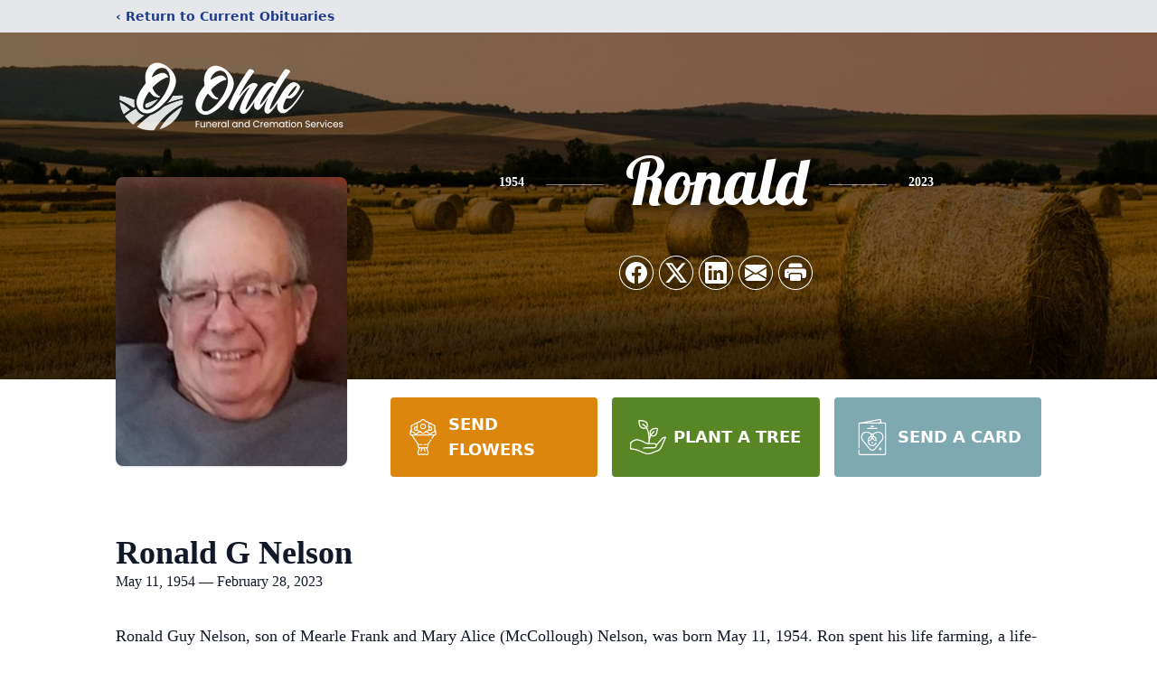

--- FILE ---
content_type: text/html; charset=utf-8
request_url: https://www.google.com/recaptcha/enterprise/anchor?ar=1&k=6Lc-SpMnAAAAAD2InxdYKgjGrRyl-niqpt5Ar67C&co=aHR0cHM6Ly93d3cub2hkZWZ1bmVyYWxob21lLmNvbTo0NDM.&hl=en&type=image&v=PoyoqOPhxBO7pBk68S4YbpHZ&theme=light&size=invisible&badge=bottomright&anchor-ms=20000&execute-ms=30000&cb=yel71varc7mt
body_size: 48859
content:
<!DOCTYPE HTML><html dir="ltr" lang="en"><head><meta http-equiv="Content-Type" content="text/html; charset=UTF-8">
<meta http-equiv="X-UA-Compatible" content="IE=edge">
<title>reCAPTCHA</title>
<style type="text/css">
/* cyrillic-ext */
@font-face {
  font-family: 'Roboto';
  font-style: normal;
  font-weight: 400;
  font-stretch: 100%;
  src: url(//fonts.gstatic.com/s/roboto/v48/KFO7CnqEu92Fr1ME7kSn66aGLdTylUAMa3GUBHMdazTgWw.woff2) format('woff2');
  unicode-range: U+0460-052F, U+1C80-1C8A, U+20B4, U+2DE0-2DFF, U+A640-A69F, U+FE2E-FE2F;
}
/* cyrillic */
@font-face {
  font-family: 'Roboto';
  font-style: normal;
  font-weight: 400;
  font-stretch: 100%;
  src: url(//fonts.gstatic.com/s/roboto/v48/KFO7CnqEu92Fr1ME7kSn66aGLdTylUAMa3iUBHMdazTgWw.woff2) format('woff2');
  unicode-range: U+0301, U+0400-045F, U+0490-0491, U+04B0-04B1, U+2116;
}
/* greek-ext */
@font-face {
  font-family: 'Roboto';
  font-style: normal;
  font-weight: 400;
  font-stretch: 100%;
  src: url(//fonts.gstatic.com/s/roboto/v48/KFO7CnqEu92Fr1ME7kSn66aGLdTylUAMa3CUBHMdazTgWw.woff2) format('woff2');
  unicode-range: U+1F00-1FFF;
}
/* greek */
@font-face {
  font-family: 'Roboto';
  font-style: normal;
  font-weight: 400;
  font-stretch: 100%;
  src: url(//fonts.gstatic.com/s/roboto/v48/KFO7CnqEu92Fr1ME7kSn66aGLdTylUAMa3-UBHMdazTgWw.woff2) format('woff2');
  unicode-range: U+0370-0377, U+037A-037F, U+0384-038A, U+038C, U+038E-03A1, U+03A3-03FF;
}
/* math */
@font-face {
  font-family: 'Roboto';
  font-style: normal;
  font-weight: 400;
  font-stretch: 100%;
  src: url(//fonts.gstatic.com/s/roboto/v48/KFO7CnqEu92Fr1ME7kSn66aGLdTylUAMawCUBHMdazTgWw.woff2) format('woff2');
  unicode-range: U+0302-0303, U+0305, U+0307-0308, U+0310, U+0312, U+0315, U+031A, U+0326-0327, U+032C, U+032F-0330, U+0332-0333, U+0338, U+033A, U+0346, U+034D, U+0391-03A1, U+03A3-03A9, U+03B1-03C9, U+03D1, U+03D5-03D6, U+03F0-03F1, U+03F4-03F5, U+2016-2017, U+2034-2038, U+203C, U+2040, U+2043, U+2047, U+2050, U+2057, U+205F, U+2070-2071, U+2074-208E, U+2090-209C, U+20D0-20DC, U+20E1, U+20E5-20EF, U+2100-2112, U+2114-2115, U+2117-2121, U+2123-214F, U+2190, U+2192, U+2194-21AE, U+21B0-21E5, U+21F1-21F2, U+21F4-2211, U+2213-2214, U+2216-22FF, U+2308-230B, U+2310, U+2319, U+231C-2321, U+2336-237A, U+237C, U+2395, U+239B-23B7, U+23D0, U+23DC-23E1, U+2474-2475, U+25AF, U+25B3, U+25B7, U+25BD, U+25C1, U+25CA, U+25CC, U+25FB, U+266D-266F, U+27C0-27FF, U+2900-2AFF, U+2B0E-2B11, U+2B30-2B4C, U+2BFE, U+3030, U+FF5B, U+FF5D, U+1D400-1D7FF, U+1EE00-1EEFF;
}
/* symbols */
@font-face {
  font-family: 'Roboto';
  font-style: normal;
  font-weight: 400;
  font-stretch: 100%;
  src: url(//fonts.gstatic.com/s/roboto/v48/KFO7CnqEu92Fr1ME7kSn66aGLdTylUAMaxKUBHMdazTgWw.woff2) format('woff2');
  unicode-range: U+0001-000C, U+000E-001F, U+007F-009F, U+20DD-20E0, U+20E2-20E4, U+2150-218F, U+2190, U+2192, U+2194-2199, U+21AF, U+21E6-21F0, U+21F3, U+2218-2219, U+2299, U+22C4-22C6, U+2300-243F, U+2440-244A, U+2460-24FF, U+25A0-27BF, U+2800-28FF, U+2921-2922, U+2981, U+29BF, U+29EB, U+2B00-2BFF, U+4DC0-4DFF, U+FFF9-FFFB, U+10140-1018E, U+10190-1019C, U+101A0, U+101D0-101FD, U+102E0-102FB, U+10E60-10E7E, U+1D2C0-1D2D3, U+1D2E0-1D37F, U+1F000-1F0FF, U+1F100-1F1AD, U+1F1E6-1F1FF, U+1F30D-1F30F, U+1F315, U+1F31C, U+1F31E, U+1F320-1F32C, U+1F336, U+1F378, U+1F37D, U+1F382, U+1F393-1F39F, U+1F3A7-1F3A8, U+1F3AC-1F3AF, U+1F3C2, U+1F3C4-1F3C6, U+1F3CA-1F3CE, U+1F3D4-1F3E0, U+1F3ED, U+1F3F1-1F3F3, U+1F3F5-1F3F7, U+1F408, U+1F415, U+1F41F, U+1F426, U+1F43F, U+1F441-1F442, U+1F444, U+1F446-1F449, U+1F44C-1F44E, U+1F453, U+1F46A, U+1F47D, U+1F4A3, U+1F4B0, U+1F4B3, U+1F4B9, U+1F4BB, U+1F4BF, U+1F4C8-1F4CB, U+1F4D6, U+1F4DA, U+1F4DF, U+1F4E3-1F4E6, U+1F4EA-1F4ED, U+1F4F7, U+1F4F9-1F4FB, U+1F4FD-1F4FE, U+1F503, U+1F507-1F50B, U+1F50D, U+1F512-1F513, U+1F53E-1F54A, U+1F54F-1F5FA, U+1F610, U+1F650-1F67F, U+1F687, U+1F68D, U+1F691, U+1F694, U+1F698, U+1F6AD, U+1F6B2, U+1F6B9-1F6BA, U+1F6BC, U+1F6C6-1F6CF, U+1F6D3-1F6D7, U+1F6E0-1F6EA, U+1F6F0-1F6F3, U+1F6F7-1F6FC, U+1F700-1F7FF, U+1F800-1F80B, U+1F810-1F847, U+1F850-1F859, U+1F860-1F887, U+1F890-1F8AD, U+1F8B0-1F8BB, U+1F8C0-1F8C1, U+1F900-1F90B, U+1F93B, U+1F946, U+1F984, U+1F996, U+1F9E9, U+1FA00-1FA6F, U+1FA70-1FA7C, U+1FA80-1FA89, U+1FA8F-1FAC6, U+1FACE-1FADC, U+1FADF-1FAE9, U+1FAF0-1FAF8, U+1FB00-1FBFF;
}
/* vietnamese */
@font-face {
  font-family: 'Roboto';
  font-style: normal;
  font-weight: 400;
  font-stretch: 100%;
  src: url(//fonts.gstatic.com/s/roboto/v48/KFO7CnqEu92Fr1ME7kSn66aGLdTylUAMa3OUBHMdazTgWw.woff2) format('woff2');
  unicode-range: U+0102-0103, U+0110-0111, U+0128-0129, U+0168-0169, U+01A0-01A1, U+01AF-01B0, U+0300-0301, U+0303-0304, U+0308-0309, U+0323, U+0329, U+1EA0-1EF9, U+20AB;
}
/* latin-ext */
@font-face {
  font-family: 'Roboto';
  font-style: normal;
  font-weight: 400;
  font-stretch: 100%;
  src: url(//fonts.gstatic.com/s/roboto/v48/KFO7CnqEu92Fr1ME7kSn66aGLdTylUAMa3KUBHMdazTgWw.woff2) format('woff2');
  unicode-range: U+0100-02BA, U+02BD-02C5, U+02C7-02CC, U+02CE-02D7, U+02DD-02FF, U+0304, U+0308, U+0329, U+1D00-1DBF, U+1E00-1E9F, U+1EF2-1EFF, U+2020, U+20A0-20AB, U+20AD-20C0, U+2113, U+2C60-2C7F, U+A720-A7FF;
}
/* latin */
@font-face {
  font-family: 'Roboto';
  font-style: normal;
  font-weight: 400;
  font-stretch: 100%;
  src: url(//fonts.gstatic.com/s/roboto/v48/KFO7CnqEu92Fr1ME7kSn66aGLdTylUAMa3yUBHMdazQ.woff2) format('woff2');
  unicode-range: U+0000-00FF, U+0131, U+0152-0153, U+02BB-02BC, U+02C6, U+02DA, U+02DC, U+0304, U+0308, U+0329, U+2000-206F, U+20AC, U+2122, U+2191, U+2193, U+2212, U+2215, U+FEFF, U+FFFD;
}
/* cyrillic-ext */
@font-face {
  font-family: 'Roboto';
  font-style: normal;
  font-weight: 500;
  font-stretch: 100%;
  src: url(//fonts.gstatic.com/s/roboto/v48/KFO7CnqEu92Fr1ME7kSn66aGLdTylUAMa3GUBHMdazTgWw.woff2) format('woff2');
  unicode-range: U+0460-052F, U+1C80-1C8A, U+20B4, U+2DE0-2DFF, U+A640-A69F, U+FE2E-FE2F;
}
/* cyrillic */
@font-face {
  font-family: 'Roboto';
  font-style: normal;
  font-weight: 500;
  font-stretch: 100%;
  src: url(//fonts.gstatic.com/s/roboto/v48/KFO7CnqEu92Fr1ME7kSn66aGLdTylUAMa3iUBHMdazTgWw.woff2) format('woff2');
  unicode-range: U+0301, U+0400-045F, U+0490-0491, U+04B0-04B1, U+2116;
}
/* greek-ext */
@font-face {
  font-family: 'Roboto';
  font-style: normal;
  font-weight: 500;
  font-stretch: 100%;
  src: url(//fonts.gstatic.com/s/roboto/v48/KFO7CnqEu92Fr1ME7kSn66aGLdTylUAMa3CUBHMdazTgWw.woff2) format('woff2');
  unicode-range: U+1F00-1FFF;
}
/* greek */
@font-face {
  font-family: 'Roboto';
  font-style: normal;
  font-weight: 500;
  font-stretch: 100%;
  src: url(//fonts.gstatic.com/s/roboto/v48/KFO7CnqEu92Fr1ME7kSn66aGLdTylUAMa3-UBHMdazTgWw.woff2) format('woff2');
  unicode-range: U+0370-0377, U+037A-037F, U+0384-038A, U+038C, U+038E-03A1, U+03A3-03FF;
}
/* math */
@font-face {
  font-family: 'Roboto';
  font-style: normal;
  font-weight: 500;
  font-stretch: 100%;
  src: url(//fonts.gstatic.com/s/roboto/v48/KFO7CnqEu92Fr1ME7kSn66aGLdTylUAMawCUBHMdazTgWw.woff2) format('woff2');
  unicode-range: U+0302-0303, U+0305, U+0307-0308, U+0310, U+0312, U+0315, U+031A, U+0326-0327, U+032C, U+032F-0330, U+0332-0333, U+0338, U+033A, U+0346, U+034D, U+0391-03A1, U+03A3-03A9, U+03B1-03C9, U+03D1, U+03D5-03D6, U+03F0-03F1, U+03F4-03F5, U+2016-2017, U+2034-2038, U+203C, U+2040, U+2043, U+2047, U+2050, U+2057, U+205F, U+2070-2071, U+2074-208E, U+2090-209C, U+20D0-20DC, U+20E1, U+20E5-20EF, U+2100-2112, U+2114-2115, U+2117-2121, U+2123-214F, U+2190, U+2192, U+2194-21AE, U+21B0-21E5, U+21F1-21F2, U+21F4-2211, U+2213-2214, U+2216-22FF, U+2308-230B, U+2310, U+2319, U+231C-2321, U+2336-237A, U+237C, U+2395, U+239B-23B7, U+23D0, U+23DC-23E1, U+2474-2475, U+25AF, U+25B3, U+25B7, U+25BD, U+25C1, U+25CA, U+25CC, U+25FB, U+266D-266F, U+27C0-27FF, U+2900-2AFF, U+2B0E-2B11, U+2B30-2B4C, U+2BFE, U+3030, U+FF5B, U+FF5D, U+1D400-1D7FF, U+1EE00-1EEFF;
}
/* symbols */
@font-face {
  font-family: 'Roboto';
  font-style: normal;
  font-weight: 500;
  font-stretch: 100%;
  src: url(//fonts.gstatic.com/s/roboto/v48/KFO7CnqEu92Fr1ME7kSn66aGLdTylUAMaxKUBHMdazTgWw.woff2) format('woff2');
  unicode-range: U+0001-000C, U+000E-001F, U+007F-009F, U+20DD-20E0, U+20E2-20E4, U+2150-218F, U+2190, U+2192, U+2194-2199, U+21AF, U+21E6-21F0, U+21F3, U+2218-2219, U+2299, U+22C4-22C6, U+2300-243F, U+2440-244A, U+2460-24FF, U+25A0-27BF, U+2800-28FF, U+2921-2922, U+2981, U+29BF, U+29EB, U+2B00-2BFF, U+4DC0-4DFF, U+FFF9-FFFB, U+10140-1018E, U+10190-1019C, U+101A0, U+101D0-101FD, U+102E0-102FB, U+10E60-10E7E, U+1D2C0-1D2D3, U+1D2E0-1D37F, U+1F000-1F0FF, U+1F100-1F1AD, U+1F1E6-1F1FF, U+1F30D-1F30F, U+1F315, U+1F31C, U+1F31E, U+1F320-1F32C, U+1F336, U+1F378, U+1F37D, U+1F382, U+1F393-1F39F, U+1F3A7-1F3A8, U+1F3AC-1F3AF, U+1F3C2, U+1F3C4-1F3C6, U+1F3CA-1F3CE, U+1F3D4-1F3E0, U+1F3ED, U+1F3F1-1F3F3, U+1F3F5-1F3F7, U+1F408, U+1F415, U+1F41F, U+1F426, U+1F43F, U+1F441-1F442, U+1F444, U+1F446-1F449, U+1F44C-1F44E, U+1F453, U+1F46A, U+1F47D, U+1F4A3, U+1F4B0, U+1F4B3, U+1F4B9, U+1F4BB, U+1F4BF, U+1F4C8-1F4CB, U+1F4D6, U+1F4DA, U+1F4DF, U+1F4E3-1F4E6, U+1F4EA-1F4ED, U+1F4F7, U+1F4F9-1F4FB, U+1F4FD-1F4FE, U+1F503, U+1F507-1F50B, U+1F50D, U+1F512-1F513, U+1F53E-1F54A, U+1F54F-1F5FA, U+1F610, U+1F650-1F67F, U+1F687, U+1F68D, U+1F691, U+1F694, U+1F698, U+1F6AD, U+1F6B2, U+1F6B9-1F6BA, U+1F6BC, U+1F6C6-1F6CF, U+1F6D3-1F6D7, U+1F6E0-1F6EA, U+1F6F0-1F6F3, U+1F6F7-1F6FC, U+1F700-1F7FF, U+1F800-1F80B, U+1F810-1F847, U+1F850-1F859, U+1F860-1F887, U+1F890-1F8AD, U+1F8B0-1F8BB, U+1F8C0-1F8C1, U+1F900-1F90B, U+1F93B, U+1F946, U+1F984, U+1F996, U+1F9E9, U+1FA00-1FA6F, U+1FA70-1FA7C, U+1FA80-1FA89, U+1FA8F-1FAC6, U+1FACE-1FADC, U+1FADF-1FAE9, U+1FAF0-1FAF8, U+1FB00-1FBFF;
}
/* vietnamese */
@font-face {
  font-family: 'Roboto';
  font-style: normal;
  font-weight: 500;
  font-stretch: 100%;
  src: url(//fonts.gstatic.com/s/roboto/v48/KFO7CnqEu92Fr1ME7kSn66aGLdTylUAMa3OUBHMdazTgWw.woff2) format('woff2');
  unicode-range: U+0102-0103, U+0110-0111, U+0128-0129, U+0168-0169, U+01A0-01A1, U+01AF-01B0, U+0300-0301, U+0303-0304, U+0308-0309, U+0323, U+0329, U+1EA0-1EF9, U+20AB;
}
/* latin-ext */
@font-face {
  font-family: 'Roboto';
  font-style: normal;
  font-weight: 500;
  font-stretch: 100%;
  src: url(//fonts.gstatic.com/s/roboto/v48/KFO7CnqEu92Fr1ME7kSn66aGLdTylUAMa3KUBHMdazTgWw.woff2) format('woff2');
  unicode-range: U+0100-02BA, U+02BD-02C5, U+02C7-02CC, U+02CE-02D7, U+02DD-02FF, U+0304, U+0308, U+0329, U+1D00-1DBF, U+1E00-1E9F, U+1EF2-1EFF, U+2020, U+20A0-20AB, U+20AD-20C0, U+2113, U+2C60-2C7F, U+A720-A7FF;
}
/* latin */
@font-face {
  font-family: 'Roboto';
  font-style: normal;
  font-weight: 500;
  font-stretch: 100%;
  src: url(//fonts.gstatic.com/s/roboto/v48/KFO7CnqEu92Fr1ME7kSn66aGLdTylUAMa3yUBHMdazQ.woff2) format('woff2');
  unicode-range: U+0000-00FF, U+0131, U+0152-0153, U+02BB-02BC, U+02C6, U+02DA, U+02DC, U+0304, U+0308, U+0329, U+2000-206F, U+20AC, U+2122, U+2191, U+2193, U+2212, U+2215, U+FEFF, U+FFFD;
}
/* cyrillic-ext */
@font-face {
  font-family: 'Roboto';
  font-style: normal;
  font-weight: 900;
  font-stretch: 100%;
  src: url(//fonts.gstatic.com/s/roboto/v48/KFO7CnqEu92Fr1ME7kSn66aGLdTylUAMa3GUBHMdazTgWw.woff2) format('woff2');
  unicode-range: U+0460-052F, U+1C80-1C8A, U+20B4, U+2DE0-2DFF, U+A640-A69F, U+FE2E-FE2F;
}
/* cyrillic */
@font-face {
  font-family: 'Roboto';
  font-style: normal;
  font-weight: 900;
  font-stretch: 100%;
  src: url(//fonts.gstatic.com/s/roboto/v48/KFO7CnqEu92Fr1ME7kSn66aGLdTylUAMa3iUBHMdazTgWw.woff2) format('woff2');
  unicode-range: U+0301, U+0400-045F, U+0490-0491, U+04B0-04B1, U+2116;
}
/* greek-ext */
@font-face {
  font-family: 'Roboto';
  font-style: normal;
  font-weight: 900;
  font-stretch: 100%;
  src: url(//fonts.gstatic.com/s/roboto/v48/KFO7CnqEu92Fr1ME7kSn66aGLdTylUAMa3CUBHMdazTgWw.woff2) format('woff2');
  unicode-range: U+1F00-1FFF;
}
/* greek */
@font-face {
  font-family: 'Roboto';
  font-style: normal;
  font-weight: 900;
  font-stretch: 100%;
  src: url(//fonts.gstatic.com/s/roboto/v48/KFO7CnqEu92Fr1ME7kSn66aGLdTylUAMa3-UBHMdazTgWw.woff2) format('woff2');
  unicode-range: U+0370-0377, U+037A-037F, U+0384-038A, U+038C, U+038E-03A1, U+03A3-03FF;
}
/* math */
@font-face {
  font-family: 'Roboto';
  font-style: normal;
  font-weight: 900;
  font-stretch: 100%;
  src: url(//fonts.gstatic.com/s/roboto/v48/KFO7CnqEu92Fr1ME7kSn66aGLdTylUAMawCUBHMdazTgWw.woff2) format('woff2');
  unicode-range: U+0302-0303, U+0305, U+0307-0308, U+0310, U+0312, U+0315, U+031A, U+0326-0327, U+032C, U+032F-0330, U+0332-0333, U+0338, U+033A, U+0346, U+034D, U+0391-03A1, U+03A3-03A9, U+03B1-03C9, U+03D1, U+03D5-03D6, U+03F0-03F1, U+03F4-03F5, U+2016-2017, U+2034-2038, U+203C, U+2040, U+2043, U+2047, U+2050, U+2057, U+205F, U+2070-2071, U+2074-208E, U+2090-209C, U+20D0-20DC, U+20E1, U+20E5-20EF, U+2100-2112, U+2114-2115, U+2117-2121, U+2123-214F, U+2190, U+2192, U+2194-21AE, U+21B0-21E5, U+21F1-21F2, U+21F4-2211, U+2213-2214, U+2216-22FF, U+2308-230B, U+2310, U+2319, U+231C-2321, U+2336-237A, U+237C, U+2395, U+239B-23B7, U+23D0, U+23DC-23E1, U+2474-2475, U+25AF, U+25B3, U+25B7, U+25BD, U+25C1, U+25CA, U+25CC, U+25FB, U+266D-266F, U+27C0-27FF, U+2900-2AFF, U+2B0E-2B11, U+2B30-2B4C, U+2BFE, U+3030, U+FF5B, U+FF5D, U+1D400-1D7FF, U+1EE00-1EEFF;
}
/* symbols */
@font-face {
  font-family: 'Roboto';
  font-style: normal;
  font-weight: 900;
  font-stretch: 100%;
  src: url(//fonts.gstatic.com/s/roboto/v48/KFO7CnqEu92Fr1ME7kSn66aGLdTylUAMaxKUBHMdazTgWw.woff2) format('woff2');
  unicode-range: U+0001-000C, U+000E-001F, U+007F-009F, U+20DD-20E0, U+20E2-20E4, U+2150-218F, U+2190, U+2192, U+2194-2199, U+21AF, U+21E6-21F0, U+21F3, U+2218-2219, U+2299, U+22C4-22C6, U+2300-243F, U+2440-244A, U+2460-24FF, U+25A0-27BF, U+2800-28FF, U+2921-2922, U+2981, U+29BF, U+29EB, U+2B00-2BFF, U+4DC0-4DFF, U+FFF9-FFFB, U+10140-1018E, U+10190-1019C, U+101A0, U+101D0-101FD, U+102E0-102FB, U+10E60-10E7E, U+1D2C0-1D2D3, U+1D2E0-1D37F, U+1F000-1F0FF, U+1F100-1F1AD, U+1F1E6-1F1FF, U+1F30D-1F30F, U+1F315, U+1F31C, U+1F31E, U+1F320-1F32C, U+1F336, U+1F378, U+1F37D, U+1F382, U+1F393-1F39F, U+1F3A7-1F3A8, U+1F3AC-1F3AF, U+1F3C2, U+1F3C4-1F3C6, U+1F3CA-1F3CE, U+1F3D4-1F3E0, U+1F3ED, U+1F3F1-1F3F3, U+1F3F5-1F3F7, U+1F408, U+1F415, U+1F41F, U+1F426, U+1F43F, U+1F441-1F442, U+1F444, U+1F446-1F449, U+1F44C-1F44E, U+1F453, U+1F46A, U+1F47D, U+1F4A3, U+1F4B0, U+1F4B3, U+1F4B9, U+1F4BB, U+1F4BF, U+1F4C8-1F4CB, U+1F4D6, U+1F4DA, U+1F4DF, U+1F4E3-1F4E6, U+1F4EA-1F4ED, U+1F4F7, U+1F4F9-1F4FB, U+1F4FD-1F4FE, U+1F503, U+1F507-1F50B, U+1F50D, U+1F512-1F513, U+1F53E-1F54A, U+1F54F-1F5FA, U+1F610, U+1F650-1F67F, U+1F687, U+1F68D, U+1F691, U+1F694, U+1F698, U+1F6AD, U+1F6B2, U+1F6B9-1F6BA, U+1F6BC, U+1F6C6-1F6CF, U+1F6D3-1F6D7, U+1F6E0-1F6EA, U+1F6F0-1F6F3, U+1F6F7-1F6FC, U+1F700-1F7FF, U+1F800-1F80B, U+1F810-1F847, U+1F850-1F859, U+1F860-1F887, U+1F890-1F8AD, U+1F8B0-1F8BB, U+1F8C0-1F8C1, U+1F900-1F90B, U+1F93B, U+1F946, U+1F984, U+1F996, U+1F9E9, U+1FA00-1FA6F, U+1FA70-1FA7C, U+1FA80-1FA89, U+1FA8F-1FAC6, U+1FACE-1FADC, U+1FADF-1FAE9, U+1FAF0-1FAF8, U+1FB00-1FBFF;
}
/* vietnamese */
@font-face {
  font-family: 'Roboto';
  font-style: normal;
  font-weight: 900;
  font-stretch: 100%;
  src: url(//fonts.gstatic.com/s/roboto/v48/KFO7CnqEu92Fr1ME7kSn66aGLdTylUAMa3OUBHMdazTgWw.woff2) format('woff2');
  unicode-range: U+0102-0103, U+0110-0111, U+0128-0129, U+0168-0169, U+01A0-01A1, U+01AF-01B0, U+0300-0301, U+0303-0304, U+0308-0309, U+0323, U+0329, U+1EA0-1EF9, U+20AB;
}
/* latin-ext */
@font-face {
  font-family: 'Roboto';
  font-style: normal;
  font-weight: 900;
  font-stretch: 100%;
  src: url(//fonts.gstatic.com/s/roboto/v48/KFO7CnqEu92Fr1ME7kSn66aGLdTylUAMa3KUBHMdazTgWw.woff2) format('woff2');
  unicode-range: U+0100-02BA, U+02BD-02C5, U+02C7-02CC, U+02CE-02D7, U+02DD-02FF, U+0304, U+0308, U+0329, U+1D00-1DBF, U+1E00-1E9F, U+1EF2-1EFF, U+2020, U+20A0-20AB, U+20AD-20C0, U+2113, U+2C60-2C7F, U+A720-A7FF;
}
/* latin */
@font-face {
  font-family: 'Roboto';
  font-style: normal;
  font-weight: 900;
  font-stretch: 100%;
  src: url(//fonts.gstatic.com/s/roboto/v48/KFO7CnqEu92Fr1ME7kSn66aGLdTylUAMa3yUBHMdazQ.woff2) format('woff2');
  unicode-range: U+0000-00FF, U+0131, U+0152-0153, U+02BB-02BC, U+02C6, U+02DA, U+02DC, U+0304, U+0308, U+0329, U+2000-206F, U+20AC, U+2122, U+2191, U+2193, U+2212, U+2215, U+FEFF, U+FFFD;
}

</style>
<link rel="stylesheet" type="text/css" href="https://www.gstatic.com/recaptcha/releases/PoyoqOPhxBO7pBk68S4YbpHZ/styles__ltr.css">
<script nonce="y5kBjBUV-HlLLdFKzK2TGw" type="text/javascript">window['__recaptcha_api'] = 'https://www.google.com/recaptcha/enterprise/';</script>
<script type="text/javascript" src="https://www.gstatic.com/recaptcha/releases/PoyoqOPhxBO7pBk68S4YbpHZ/recaptcha__en.js" nonce="y5kBjBUV-HlLLdFKzK2TGw">
      
    </script></head>
<body><div id="rc-anchor-alert" class="rc-anchor-alert"></div>
<input type="hidden" id="recaptcha-token" value="[base64]">
<script type="text/javascript" nonce="y5kBjBUV-HlLLdFKzK2TGw">
      recaptcha.anchor.Main.init("[\x22ainput\x22,[\x22bgdata\x22,\x22\x22,\[base64]/[base64]/[base64]/bmV3IHJbeF0oY1swXSk6RT09Mj9uZXcgclt4XShjWzBdLGNbMV0pOkU9PTM/bmV3IHJbeF0oY1swXSxjWzFdLGNbMl0pOkU9PTQ/[base64]/[base64]/[base64]/[base64]/[base64]/[base64]/[base64]/[base64]\x22,\[base64]\\u003d\\u003d\x22,\[base64]/CqMKCEWXCjlTCug3CtHnDvhkgw5USWcOwecKew5QuW8KNwq3CqcKaw7YLAW7DqMOHFm99N8OZRsOJSCvCpWnClsOZw4oHKU7CozF+woY/[base64]/[base64]/DqMOAw6NYSSjDicObw5vDigJBWcO6wpNOw6Jrw4kBwrfCt3sWTRnDqlTDo8OJe8OiwolNwprDuMO6wrHDq8ONAHVQWn/[base64]/CngDCkBlWLhbCnMKAJBlCwpTCiXrDtMOPC8K9End7dcOBW8Kaw67ChG/[base64]/CvFnCgcOSw4rCgGAdBQbDrsKBw6hWWMKXwqJQwoHDnBLDuRMJw4Miw7UNwobDmgREwrUQK8KGVgBHSHjDhsOpeCjCusOTwpVBwrJXw5LChcOww4gFL8OKw6kFag/DlcKZw4AIwql8XMOPwpd6A8KDwozCpWDDtUnDtcO3wrtoT0E0w4pTd8KBQmItwpEgIMK9woXClGdjG8K8bsKcQ8KIOcOeCyjDtXTDrMK2asKkBkI0w6hLFhXDlcK0wpwbesKjGMK5w7rDhQXCgD/DlF5qCcK4McK4wrXDmkjCrxJ1WQ3DpicWw5Jnw5xnw43CgErDgcOzGTTDkcKVwplwKMKDwp7DpETCi8K4woAmw5R1WMK4fcO0BcKfPMKfEsORb0jDpGLCvsKiw4TDqCHCrhogw4YOaFPDrMKuw4DDhsO+dnvDgx7DhsKLw5/[base64]/[base64]/Dk8O5wo5WXcOcIGjCmlLDqUhZwqRXRMO6UmlGw7Abw5nDksO3woEQVWE/wpkUfGXCl8KeRSo1SH9jQmZvThZZwp5wwqDCgCMfw64ww600wq04w7gxw58Uwrs0w7vDiCXCmT9iw7LDgWVlARBedn8kwr1NClQHa3bDn8Ofw4/DszvDrGLDkm3CkWEmVE9PXMKQwpHDhhVqX8O4w5pwwovDpsOyw5ZOwodMHcOiScKfDRLChcK+w7RdL8KKw75kwrHCjjDDncOZIhPDqlMofBHCkcOlfcK9w5wQw5jDr8KDw47ChsKaAsOGwodew7fCuy/CiMO8wo7DlcKBwrNswrlbYH5Jwp8HA8OEPcObwq0Tw7rCn8OYwr8ZPzPDnMOcw5vCil3Dv8KBMcKIw7PDgcOowpfDg8K1w7LCnRE9Nho3CcOAMi7DrBfDjQcgBgMkfMOqw7PDqMKVRcK1w54/[base64]/RSnDu8OQb8O+wrHClAR4HMKIwrckDsO/wodeVsKuNMKaU010wqvDksOIwqDCi0xywoxwwpfCqBPDuMKuawpvw6Jcw6t5XCrDp8OOZEHCgDsSwrx5w7EGf8OuZwcow6DCosKZH8KjwpRjw5dkcTUzSjrDt0NwBcOuOCrDmMOSasKsVk0MEMOCEcOCwp3Dhy/DvsOHwrYyw6h4Il5Uw5vCoDYWXMOWwrEiwo/CgcKDPBExw5rDkWxiwq7Doy56PnXCrHHDusONcURLwrTDkcOxw6QYwrHDj3/[base64]/CnsKswojCtMKjw5/DrlbDhcKCLEDCgcOSFcKlw40PRMKVLMOUw6AqwqgHawLDrCTDrUgrQ8KuBzbChj7CukQMK1Vrw7NTwpVRw4IrwqfCvk7Dt8KWwqAjcMKLPlLCjlJVwp/Dv8KHVV8FMsKhQsOaH0zDtMKXPhRDw688NsK6Z8KLEHRpb8O+w4TDjUVqwpAmwqPChFzCvhPCgwcIY1PCpsOMwrzDt8KaaUXCvMO4TxEuQ30jwojCp8KDTcKUHzDCm8OBHQpnWgUHw7oyXMKOwp/[base64]/Ck3vCr8OMwonDr0pmw7bCmcOrw5QICMK6SMOYw6jCuAjCiVPDnCk7OcKYSGXCuglpPsOvw4RHw5hwX8KYWCogw6zCkQt7QgNAw63DiMK/eALDk8OawqDDiMKGw6JANURrwoHCgMKjw59YOMKGw6PDrMK4H8Krw6rCpMOmwpHCt1ceKsK5w5x9w4ZMG8KHwo/DhMKAHy/DhMO5XiXDncKlPCnDmMKNw7TCgSvCpgPDv8KUw556w7nDgMOsDzzCjATCk3TCn8OEwp3DvU/CsG4Jw6MyJcO/[base64]/w7ltQRkaw4DCuBDCkCBMw7/DmGvCqVLCoUtYw70jwoHDjGdUMVnDm3DCucKdwqh9wrlJE8K2wo7Dv1LDp8OOw5pyw7/DtcOJw5bCuTHDtsKgw58bTMOpaTTCssOIw55aUWBww6UgcMOwwqfCnHTCtsOiw6fCn0vCicOcXw/[base64]/CmsOzwqDCvkjCmQDCqMKUK8Oew5F0wqvDtl5UMRwrw63CrQzDtsK5w77CiWELwrYGw7lHbcOpwpHDl8OSFcOgwqV+w60hw40OXWokHBHCi23Dn0/CtMOkHsK0WAULw6tJAMOtclUFw67Du8KSd1zCtcKFN2lHbsK+TsObEm3DtHgww6RRNTbDrwwAMUTDusKqVsO1w6zDnkkEw4EBw7kwwpzDvHknwp3DscODw5BTwofCqcK0w6gbWsOkwqnDtiI/ecOhK8OlBF4Jw555CB3DvcKaP8KXw58ONsKFZXTCkhPCo8Kcw5TCmcKTwrlwKcO2X8K8wpbCqsKmw7Ekw7PCuRHCp8KEwoUwagt8ORwjw5HCscODTcOsQ8KJFQPChi7CisKqw6cXwrMhD8O+dztvw4HCrMKHRXpudyfDj8K/[base64]/DkCTCvMKnw5M0N8OcwqnCuyvCgcONVhXDoXtCUShvF8K7ZsKeSyXCoQdew7AOIXHDv8O1w7XDncO5By8Mw5jCtW9QVDXCjMK4wr7CucOew6vDrsKww5LDocORwrBWT0/[base64]/w4rCl8OPwpHCr38LVn1+QcK8OznDkMKoHRzCjsK/w4HCpcOhw5/CpcOEFMOAw6jDkcK5acOxQsOTwqgGCQrCuDgVN8KWw6TDscOtUsOuZsOpwrwPDkTCkw3DnSsfJwxyVBVzOngYwq8DwqA8wq/Cl8K/DsKcw5bDt0FiBFAAXMKKQDHDj8Ktw7bDmMKZb2HCpMKnNGTDqMK6GFLDn2RywqLCgUUkw7DDmwtDYDnDv8OhTFIia2tSwpzDswRkDy0/[base64]/CisO9w6VwwrrDjXHCo8KbdF47woDDvWvDq8KsZcOXYcOKNBzClk5sd8OJTcOrAUzCt8OOw5dwNX3Dr2Z2TMKEw4nDqsKvHMO6E8OlPcKsw4XCmk/DmDTDksKsUMKFw5R/woHDsTB/N2DDkA3Csn5ITnNNwrvDmVLCjsOPAx/CpsKFTsKaD8KiTkPCocK9wrjDkcKGJSbClkzDv2kJwpzCpsOQw6zCmsK4w790ZSXDoMOgwoxXbsO/w6bDjg3DkMOLwprDjxRuYsO+wrQQDcKLwqXCtnBXF0rDs1IewqPDnsKKw7EOWjLCnwxew6TDuVU2JATDnktuQcOOwolmS8O2NjM3w7vDrMKvw5XDr8ONw5XDhU7Du8OhwrfCvkzDvMK7w4fCjsK9w4lyRybCgsKsw7/[base64]/DilXCoxjDrMO1SQAFwrzCqMOQen4Lw6pDwpQMTMOqwq94MsKowrvDiz7CghIfGsKBwqXCjxtOw73CiiVnwoltw5UzwqwNNF3DjTXCjlnDvMOvQsKqGsKWw7HDiMKNwrMnw5TDn8KoO8KKw6RPw6cPRGotf0c+wrTDmsKJPwfDv8KjRMKvEMKhX3DCvsOkwprDgkYJWH/DpcK/[base64]/F8Ojw5IAFT0IGMOdw7hrIsOswq/CpjTDr8K6WwjChFTDjMK6N8KQw4DDlMKyw7MWw7U/w44bwoEtwpPDlGxCw6HDo8OLTH5/w5ktwq1iw5ARw68mGcKowpbChDhCNsKCIsOJw63DhsKRHyPCrUvCocOuBcKePHbDosOmwrbDlsOSRl7Dk3wUwpwfw4vCnVd8wpk8AS/DhsKCDsO2w5rCkH4Dw788KRTCly3CpisoO8K6D0LDlB/DqG3DksK9UcK1a1rDscOwHzgiLMKOMWzCtMKZRMOGSsO8wqdoYh/DrsOcI8OkKcONwpLDucK0wrTDvEDCmXw/YcOlTUzCpcKkwrU5w5PDssK0woHDpAYrwp42wpzChHzDiyt5EQt4N8OXwpvDpMOxWsOSQcOqFMKNXDp8Aip5EcOuwq1FQXvDm8KCwoLDpVklwrPDsV9uAcO/GwrDjcODw5TDmMOgCho8NsOTanPDqlAsw4LDgsKlE8O8w6rDrgvClhrDgUPDsgzDqMOlwqbCocO9w5lywofClBLCjcKAfVxXw4tdwonDrMK3w77Cj8OEwro7wrzDksK8dBHDoj/DiA5WHMKuV8OGP0pAHzDDlmcVw7EQwpbDl0tRwoQTw5t3JE3DgMKtwpnDs8OWSsKmP8OHanjDlFjDhXnCsMKsd2PDhsKlSRQ+wpjCvTXCrMKqwobCnQTCjSc6wpFQVsOhM3wXwr8GAQ/CucKnw51Dw5MUfC7Dl2Vmwop1wp/DqmzDpcK3w5hIDg3DqCXCgsO4DcKYw7FSw4wzAsOHw4TCrGvDvEPDj8ORZ8OBVyvDpRkwfsOoOg08w5XCtMO7CULDgsOLw75hTDbDoMKgw73DhsOZw6F3G0rCuxDCmcKnHjJOD8O/DMOnw5LDs8OrRV4Zw5Naw5fCqMO7KMK8XMKjw7F8XjTCrnozNsKYwpJIw5/CrMOIRMOlw7vCsQh3BzvCnMKCw77ClRjDmMO9fcOdKMOFHWnDqMOswqXDksOKwpnDtcKkLxfDigBlwph2V8K/JcOUUQXChTMXdQVWwrnCp1FEfwBncsKMDcKAw7YDw4ExUMKoB27CjUzDsMOAfGPChAB8EsKFwoLCtVPDu8Kiwrs9WRPCqsO2wq/DmGUCw4vDnGXDmMOGw7LCuC3Dm0/Dv8KLw5F0IcOoNcKfw5tLT3vCpE8ySsOywq8twqHDknjDsUDDrcOzwrzDikDCpcKTwp/DmcKXFyV+LcKtw4nCkMO2Yj3DkzPCs8ONe3nCtMKlXMOJwrfDqF/DlMO6w7fCjQd+w4Ikw6jCjcOnwpDDtWpVXD7DvXDDnsKCLMKiBQ1lGgQnc8Kuw5ZOwrvCvyE2w4hVwqp7M1FbwqcFMz7CtmnDsyVlwod1w7/CrcKkYMOiOwQCwr7CgsOmHR5YwoQCw7peYD/DvcO9w7oVZ8Obwp7Dlx0FHMOtworDl3NUwppAA8OrdFXCoi/[base64]/[base64]/CqcO5MUllwo9LElMdw7jCnxccw7EFw4sUa8OmdVIaw6tML8O5wqkCKMK7wo3DmcOswoQNw67ChMOIQ8Kcw63Du8OLYMOfTMKUw4IFwpjDgzlEFE7CjB0DB0TDi8Kewo/DgcO+wofCgcOjw57CoFFFw5TDhcKKw57Dsz9KHsOhWTNMfwTDgD7Doh7CrMKveMOkfl86UMOPw6FzS8KCC8ONwo0MB8K7w4fDtsK7woxxSTQAWHNkwrvDgAJAM8KLeBfDp8OIXkrDozHCnMOiw5wZw6XCi8OLwrEEbcOAw6JawpjCgTvDscKGwrcbe8KbfB/DhsO7EANNwoRyRGnClMKew4/DksOewoodaMKqE3U2w4Elw6luw4TDpmIAd8OQw7rDusOZw4rCsMK5wq3Cti48wqLCvcOfw5deKcKRwolzw7PDlmbDncKewo/CtmUTw6xcwqvCkiHCssOmwowgesK4wpPDo8OlMSfCsQVNwpbCvGlRW8Kewpc+aEDDiMKTemzCrcOQesK8O8OtMMKbCXXCkcOlwq3Ct8KSw7/CpiJhw45hw49lwpERQ8KAw6UzKE3ClcOAaTzCj0A4P14WdCbDhMKSw7zChMOywpXCrnTDlUhQGTfDm39bKsONw4bDr8ODwozDmcOfBsOvSRnDn8Kgw4lZw4llLcOkWsOYb8O/wrhBXTZLbMKYRMOvwrfCgUdjDk3DksOTESFoYsKPccOtDgtRFcKKwr0Nw59IExXDkmsMwrzDijVMIAxsw4HDr8KPw4siMVbDg8OawqcgUQhkw5MIw44uOsK+aWjCucO/wobCmysKJMOpwqcBwqAccMKRDsOQwpplHmwzD8K5wpLCnC3CmEgbwpJSw4zCiMOYw7YkaxDCp3dQw6gAwrnDn8KNTGM/wpzCt20mBiFOw7vDs8KedcOqw7PDosK7w7fDtMO+wr0Tw4YaK0UlFsOowp/DjFYqw53Dt8OWUMK/wprCmMKGwoDDl8KrwrbDpcKSw7jCiU3DpDDChsOWwq9RQsOcwqA3CETDmycpGCnCp8OxbMKfF8KUwrjCjW50PMOqcXDDucKKAcOhw7BOw55lwpF/FsK/wqppaMO/CT1nwqNzw4jDrGHDjkE2CmrCkWbDgiByw6xVwoXDknkew7/Dm8O7wrgJDU7Dq2DDg8OqIV/DvsO2wqQ/GsOswr3CkRUTw71PwrnCoMOtw7IQw4tXCA/CiyoOw6BkwpLDtsKGGH3CqkY3HG/ChsODwpgiw7nCsxvDuMOtwqjDnMKaJ1oSwpdCw7oTGMOgXMK7w4HCocOnwpvCgcOWw6EeTULCq38TAUZ/w4pXDsKgw71owo5NwqTDsMKzMsO+BjLCq2HDil/[base64]/MUo6Eh/CssOrw6ciwpsdwooFZcOIwqLClRBIwowPSVEGwpVhwrlEAMKkYsOuw4nCl8Olw518w4PDkMOIwqfCrcORSDfCoQjDpC9geD55WV/Cq8ObI8KHUsKqUcO7E8K1OsO0AcOrwo3DmlolFcKGUj5cw4vCqTLCpMOMwpzCghfDnhMaw6I+wq3Cu18nwqjCt8K3wrvDh2/DnVLDlQ3ChEM4w7rCh0Y/GsK0Rx/DocOGJcKOw5rCpTQyW8KCNGrCon7DuTM2w40qw4jCoSfDvnrDqUzCjG5xVsO2BsKII8O+dSzDj8KzwpV9w53Dj8O7wrrCssOWwr/CmsO3wpDDnMOgw4c7Q3tZb3XCi8K+Gjh2wq4Yw4J0wpPCuT/CvcOlZl/[base64]/A3pgAWbChMKBwoNNQMOpw5vDiMONw6JgXwN7OsK8w61Dw71EIAACTk7ChcKjRHXDtsO/w78PFx7DosKewoHCm0XDuinDiMKEREbCqCEaKAzDhsOnwoHCh8KBO8OYNmN4w6Y9w4fCk8K1w4/DoxtCfUF4XBsPwpphwrQdw6paVMKmwoBEwqgIwpvDhcKANsKuXSlLfmPDiMOZw7lIPcKjw7pzZcKwwqMQAcOHAsKCaMOVWsOhwpTDiQfCucKxQn5uZ8OWw4J5w7/CgEN6TcKpwpEWNzHCqggeNDE6RgjDl8KQw77CqlXCiMKXw603w4UPwrwCF8ONwpMaw58Fw4nDl3xUA8KQw70Uw7sJwprClVUVGXbDpMOyeiE3w5XCq8O6wp7ClHHDs8KoNGReD0M3wq4OwrfDjCrCvCBPwolqcVLCicKBaMOrX8Knwr3DqMOLwp/CnRvChmMWw7jCmMKZwo5xXMKYZmXCksOhcH7DuQBQw7JnwrsmHxTCjXR+w7/[base64]/[base64]/DsMKySsOkw4YowrvCqVbCksO+w4HCtRDCh8KXwrzDkm3DjWjCjsOOw6/DgcKEYsO8FMKLw5toO8KVwoUzw6/CtcKeDMOlwpnDqn0swqPDiT0Iw4ZpwofCqhIhwqDDicONw5pFNsKyLsKlWDXCjglVUHsoGsOve8KBw50tGmXDozjCknPDk8OFwrTDhAobw5jDmXbCuinCgcK8EcOHdMKxwrTDi8O7esKow7/CusKLBsKZw6t3wpgwPcKVKMKEdMOWw5AMdFvCk8Kzw57Dr1gSL2LCicO5X8OgwoM/[base64]/[base64]/DuxQiwqxQwpvDoMOlwpDDp0HCvcO4w5NnEi43CEPDpFdgfjXDlDbDrBZrcsKewqDDpGrDkkdqAMK0w6ZhNsKGAlnCusKfwrtXL8O4DDfCr8Ogw7vDp8ORwozCmR/ChlI6awwqwqTDmMOqCMKXN05ZccK6w6l7w77ChsORwqnDmcKfwonDlcKyEVrCgVAKwrdKw7jDoMKHZD7ChCBPwrMQw4rDi8Oewo7CjUAiworCjhV+wr9xDXnDs8Kuw6DCrcOHDzsWaGtLw7TCs8OoIX7DshlPw6PCmG5aw7HDjsO/Z1HDmR3CqU7CiyHClcO3eMKAwqUwAsKlXsKpw6IVRMKpwqtqBcK/wrJ4WhDDvMK3fsOPw49WwoBKLMK6wozDuMO/wpjChsOhRRtxJHFNwqo1elfCvXp3w4fCgHk6d3zDtsKsHgsUD3fDqsObw74Yw73Di0vDnnTDvWXCvMOYL1okNwojD20cS8K/w7RjB1QkFsOETcOVF8Oiw4s9GWAASnl5wrzDnMKffnZlLTLDnMOjw5MkwqrCpjlzw6U6ayo6UcKAwqcKLMKAD2dHw7vDj8KdwrMYwpsGw5QMAMOtw4fDhcOJAMOyeElTwqHCg8ORw7XDuGHDqDnDhsKcYcOyNyMuw4/CmcOOwpcvEyJ9wr7DvkjCqcO6UMKqwppjRlbDshnCrG5rwqNPDjxmw7lfw4vCrcKbEUTCrUDCr8OvdwPCpA/DmMO8wr9bw5LDrMOMCWLDrlcZBiXDjcOJwofDucOywrNlV8KgQ8K+woNALmYoO8OnwrM7wpx7Q2o2Km0IccOWw5kZLRM0CUXCvsOuf8OHw5TDth7CvMKdbWfCqzLCsS9faMOcwrw9wq/ChcOFwoRdw6YMw7EaFztjJUVTOkfClsOlcMKdZHAdF8OXw743ScKuw5p7NsKLXCp2wrQVA8OpwrXDv8KsZxJ7wrF6w63CmUrDt8Kvw4E8IDDCo8Kfw4HCpTQ0HMKQwq/[base64]/Di8O3w6bCusOJw73DqMOPW8OLwqzCvG5/YVfCuMK4w6LDlMO7Mz8DE8KtQnhgwp5zw5fDvMOpwr3CtlLCpE8Uw6t1KMOKCMOrXMKgwrQ6w6rDtH4xw6Biw6/[base64]/DvFcNw4nDvmIow6E8XX1FYMKxbMK8OsO2wqXCgcKrwr/Dk8KYAEQRw45nCcK/w7PCsyoycMOXBsONXcOCw4nCjsOQw7nCrWgKQ8OvKMKlZzoEw6PCvsOAE8KKXsKpS0sUw4/Cjg4ieyoxw6zDhDDDvsKhwpPDqErDo8OdeyvCoMK+MsKQwq/Csl14YMKmacO1ZsK8GMOLw6fCg3bCgsOTVEMiwoJ1C8OuHV8NJMKIcMKmwrHDu8KmwpHDhMOjFsKWRhFbw73Cn8KHw697wqPDvm/DkMONwrDCgWzCvQ7DgFMsw7rCkUtNw5nCqzLDhGlnwqLDi2nDhMKITnPCnsK9wosvaMKRGGEwAMK8w7F/w5/DocKSw4jDizM/asK+w7TCmMKWwr5dwpU3RsKXdU3DmUDDucKlwrTCrMKYwqZawpLDoFzCognClcK5w7hLbGhaW1XCjmrCuCfDssK+wrzDisOnOMOMVsO3wpkpCcK4wo5lw68mwrtuwqQ5ecO1w57DkSTCvMK6MmJdecKzwrDDlhVJwoNOQ8KiHMOJQ2/ChCFhc0XCmgg8w7seY8OpFMKWw6jDq1DCrTnDocO6QcO1wq3Cm3vCg3rClWfDvh5FIsOAwoHCgSQ6wrsFw4zDmlpCIV43PCkcwp/[base64]/Dl2fDp8Ogw58Dw7fCrlYzDAfDjm0QO2jDhBgbw5UlBx/[base64]/wo3ChEMcwrrCr0XDmMOcw7o5KW7CmsKjwplndzfDusKTJsKQTsOhw70Uw4IVEj7DsMOIIcOoBcOIM0HDrEotw5vCtsOUTXbCqnjDkBhLw63Cgh4fJsO7MMO5wrjCnnQHwr/DrX/[base64]/wojDncOmLi7DoAbDpMKXFcKVwpQqw6jDjcOkw6/CrcKvAFfDp8OmXEnDmsK0w5bCp8K4XnDCk8Khf8OnwpcAwqrCucKcQQTCgFVZZMKFwq7ChgbCpUpaamDDiMOzWi/CgHDDlsK0FhUvDXzDugXDicK9cBjDu3HDlsOsSsOxwoMNw7rDr8OTwpNiw5TDpRYHwoLDpBXCtjTDkcOUw40qdy/Cq8K0w5PCgFHDgsKsCsO7wrUgLMOhO2fDocKBw5bCrh/DlVhnw4JEKGdhYxApw5gDwonDqj5NEcOlwolfX8KgwrLCkcKuwrjCrjJOw7l3w7ZRw5YxbzLCnXYYH8Kiw4/DnSPDrUZGIGbDvsOiLsOewpjDoVzCnSpUw4Yww7zDiD/DvRDDgsOpEMO6w4oSCl7Cj8OCIcKBYcKUUcKBSsOsPsKVw5vCh2Evw4NzdmYlwq51w4E5Ggp5NMKnDsK1w7fDpMK9cU3CsmthRhLDsE/CrlLCqMKlcsK3WlfDmwN4a8KXwrXDo8KDw5oUTkF/wr8ZeDjCpUptwp17w795wqrClFHDhMOCwpjDlUDDhFhEwo7Dq8KeUMOGLUvDh8Kow6c9wo/Ch2BRUsKWBsKWwpEcw7YDwp0pRcKTGjlVwoHDu8Klw4LCvGTDnsKfwogOw7g8V2MkwqwzBWwAVMOBwoPCngjCocOzHsORwqN3w7vDoTgZwq7Cl8Kpw4UaNsOYX8Krw6Zsw5LCksK/B8K4cSUzw5Ntwr/CgMOtFsO2wrLCq8KHwoHCqyYHJsKYw6gARTlsw6XCkSnDpXjCgcKEV0rCmH7CicOlJDpUOzg/fsKkwrNdw6ZYGgLConN/w47CoBxiwpbDow/DjsOFWwJhwoJJeXIXwp9LdsKJLcKqw585UcOBPHzDrGNyOULDgcOODsOvSUQ7Ew7DvcKJJRvCuH/CgSbDl2clwprDhsOFesOuw7bDoMOzw7XDvG4gw4fCmwPDkgnChylTw5Qtw7LDicOBwpnCrMOFYMK7w5jDncOPwpDDinBfcj3Cm8KDRMOLwrphfns6w4AWJRfCvcKCw6/ChcOKN1vDgyDDlE7DhcOWwoInE3LDhMOmwq8Ew7fDqx0tEMKpwrIkCQPCsU9qwr/DpcOgAsKCUMK7w6chTMOIw5XCscO9wrhGSsKXw6jDuSl8E8Kfw6XDiUjCuMKLCnVWZ8KCN8KAw4UoN8KjwoxwAnY3wqgdwq0jw5DCkFvDmcKxDVoswqEcw7QlwqYRw7xbPMKhUMKYVsKPw5UewokgwqvDmElMwqBNwq3CuAHCihc/dChzw554PsKUwqXCqcOlworDu8Okw6s7w55aw6xwwosfw6bCiUbCssOQM8KuS1xNUsO/wqZPQMK/LCocTMOmaEHCpQkMw6V6T8KjDEbCoTbCoMKUP8O4wqXDkFzDtAnDsAx5OMOfwpLCmmF5ZELCpsKDHcKJw4Z/w4FRw7/CoMKOMD4/PGBoFcOWQMKNNsOOFMOlbGo8FAVLw5oeMcKLPsKrNsO0w4jChMOmw6V3wqPCtgphw6Rtw5HDjsK0ZsORT0oawrzCkyIuQxVcPQQTw79gT8K0w7/[base64]/DiMOcw7bDsMOxwq4VaEnCpGIOw63CjMOQJMOJwqDDnB/ChWZFw4YBwoA2SMOHworCgcOQcClzDmTDhjp0wovDvcOiw5Z/bHXDpnAlw5EoXcK8woLCsHJDw61gfcKUwpkOwqYwEwF/wohXBxcHKmjCk8O4w600w67CiUdCHcO5bMKKwrQWC1rCtWUZwqUMRsOwwqxVQWPDrcOwwoRkb3opwrnCslc2FVYfwr8gfsK5TsOeFl5fSsOOBjrDql/CihUMGiR1W8Kdw7zChkVGw5A8Imc0wrl1SBjCvlLCtMOPd3oDQ8OmOMOswpsXwqnCv8KtWm5Gw4LCn3F/woIaesO6dhAObzk4G8KEw5XDgMO0wozCpcK5w4JLwooBaDXDi8OAcGHCuiNHwrhkdMKFwo/[base64]/w7QEwqTDpCrCl2PDscOUwpbCrUgiAFx3wqQPECPDoXTCuUxgJUlhIcOpQsKtwrPDoWt8aEzCq8Kqw4HCmRjDhMKiwp/ChkFhwpUaYsOSVxhQMcOuSMOQw5nDsyfCmFotOUjCiMONKml7Cn5uw47Cm8OET8ORwpMAw4ENRS9xIcObXcOxw5bCo8KiEcKjw6wkwr7DiXXCuMOSw73Cr20zw5oKw4LDscKyL2cWGMOMfMK/cMOYwrF3w7IsdiDDnnUmS8KRwpgtwrzDtDLCqyLDlQbDuMO/wprClsOYQTo3a8Ozw4rCs8Oyw4nCtsK3KETCqQ/DusOIecKGw6xGwrzCn8OZwptew6l2fj0Uw4TCpMORFMOTw4BIwpbDnFjChw/CmsODw6/[base64]/CpnHCqyVIw7bCgMK2MyLCrX8MNijCtcK4YsOfw5NfwrDDksOZKAJoD8O/fGNqQMOBVVzDvn9rw4XDsDNcwr/CqAnClxQfwrhFwoXDvsO+wqvCti8kecOscsKWOwVAASDDmDvDl8OwwqXDqW5ww5rDosOvMMKvb8KVQsK7wq/CqVjDusO8woVXw7FhwrnCoAXCk2BqCcKzwqTDo8KEwqhIVMOjwp/[base64]/[base64]/w6zCtw1lwotMfgbDtCTCpcO6wobCpifDv2bCmsKZw7nChcKhw5LDrgkjXMK9Y8OrBT7DlljDu1jDisKbGxrCrlxrw71SwoPDv8KxEwluwoU+w6rDhjrDhUnDoTXDpsOhADHCrGpvPUQowrR7w53CgcOKZRNbwp8/WVcCSnUVAxnDrcK5wq/Dm3vDhWhyEj9JwrHDrUHDvSTCrsK+G3fDscKoJznCp8KfHh8uIxV4KVpjCkjDkBV1wrxYwoklNMO6ecK1w5vDrRpqCsOCSE/Ch8KqwpHCtsOFwozDhcOrw6/DnTjDn8KfMMK1woxCw6nCq03DsALDlkwHwoRQdcOlASvDmcKuw6JoYMKkG1vCuCQww4LDgcOAYMK+woRrJMOkwoNde8OYw6Q9EMKcHMOkZSBuwo/[base64]/DssOnwp0XwrfCi8ODwpTCnsKYF8OxwrcUZXYRasKrdiTChTnCpG/Dq8KQYQ0pwqVBwqgWw4nDkHdkw6/[base64]/DnEY0w73Csg5bG8KTVMKQSknDsk/Dv8KyAsK/wr/CvsOrXsKLF8KpJSZ/[base64]/aMOfw5HClGFwcQM0OsO0VcKFOcKHw4FGwobCisOLASPCg8ONwqd1wogZw5rCoEMww5c/YgkQw4DChU8HHWQ9w5PDtno1e2TDk8O2UxjDrsO4wqwlw4lXWMOdZjFlMMOPNXVWw4NawqQJw47DisOkwpwCKwtFwrZYG8OEwobDjW9+CSkVw6FIEHTCk8OJwo5+wq8Swq/DgMKxw7cCw4VowrLDk8Kqw6LCmVrDu8KgVi9SAFxnw5ZdwrRgB8ONw7/Dh2IvOVbDtsK6wqdfwpACb8Kuw4NUZXzCsxlUwp8PwpbCnAnDuhY0w5/[base64]/TsK2cgUAQ8K/w4vCo8O9wrQ6XMOIwqHCu8KSWVJpdcK0w4YxwrN+b8Ohw7Vfw61wXcKXwp4fwrA8FMOBw75swoHDmDPCrnrCvMKnwrECwqLDu3vDnxB6EsKyw5dtw57Ci8Orw4nDnmjCksKlwrxeejLDgMO3w6rCrg7DjsKhwo/CmBfCrMOpJ8KhU1prKX/Du0XCucKfQ8OcZsK0cRJwYSE/w5xaw6XDtsKTC8K4VsKiw7l/WDpMwopGJALDiA0EXHzCtX/CoMKpwp3DjcORw4VVJm7DqsKWw6PDj1kMwrsaMsKGw5/DtEHClT9iEsOww50FHXQqL8O2DsKHLjzDgyvCpjAiw47CoEN5wo/[base64]/wqDDi3cFKBDCh8KLw7nCjcKZODVkURQoMMKEwpnCocK6w57DgE3DmgXDgMKGw6HDnXVuZ8KcWcOlcntJUsK/[base64]/[base64]/Cl8OhcsKQJhsywrHDmcOFw5s+RMONw4DCpw3Ci8KtLcKxwodrw5XClMO0wprCtxcDw4QCw57DlMOeGsKNwqHCg8KKdsOMaT1/w6EawoFZwr7DphLChMOUEh46w4DDlsKiXwAUw43Ci8Omw5YVwpzDmMODw6PDnGt/UFjCjysFwrfDn8KjEDDCqsOWEcKwGcOawr/Dgghhwp7CtGQTPmTDq8O7cVlzZUtewosCw6R1E8KRc8KWcS9dK1fCq8KMYj8VwqM3w7tSNsOHaV0Sw4bCsCQKw6nDpnR0w6DDt8KWSCsBdG0XeBoTwo3Ct8Oow6NWw6/DkVTDgcO/IcOdEQ7DmsKiacONwrrCijjDssOPd8K3EWnDuBzCt8O0CArDhwfDocKNCMKqKWpyQnJ2KzPCpMORw5QIwoVEJV9fw7zDnMKcwpfDsMKYw6XCoBcwD8OFNyzDjihowpjCusOOTcOGwpnDnyXDp8K0wodDNcKqwq/[base64]/DmiEvDsOUUR3CowHCgcK+IGZXw4RrMkzChHs9w6zDiRfDg8KtBSbCr8Ojw4syA8O3GsOyfjLCkTwOwrTDjxjCo8Kfwq3DgMK6ZFhhwoUNw7c0LMODPMO8wpfCgFxAw77CtwhFw4HDgU/Cpld+wr0Ga8KNVMKwwrsNDxnDjChDL8KAXk/CgcKQw5UdwpFdw4I/woTDgsOIw7TCvEbDh19eHsO5RFQRfUTDnT1OwrjCrlXCnsOGGUQ/w7lheBx4w7TDkcOzHmLDjlMve8KyM8KnFMOzTcOewowrwqPCojdOHHnCmifDvnHCgnV4WcKJw7d7IsOaFVcMwqDDh8K6BUAWQcO7B8OewofCkiTDlzJ0LCRmwqDCmk7CpW/Dg2hVJBVVw4jCk2TDh8Ohw70iw75sWXRUw7EjE3t0AcOPw4xkw6Ycw6xQwr3Do8Kbw4/DsRbDpH7Dr8KLb3ErQWPCk8Orwq/CrkjDtixQJibDusOdfMOfw6FJUcKZw7rDjsK/dMK7ZMO5w6opw5lZw7ZBwq7CnVjCiFQPFMKOw4JIw60XLQhOwoIgwpvDqcKhw7LDlnhkYsKhwpnCtm5+wovDvMOydcOsbHvDowHDnyPCtMKtd0HDtsOYeMOdw6RjYhcuSATDoMOJag3DlEkWBDFCC17CtEnDk8KtGcObBMKeW1/[base64]/DqS5cMi9FMGXDgcKtDFXDocOjX8KJJ2cYacKjw4syYsKEw4Juw4XCsiXDmsKnOGvCsibDkWHCosKuw6MtPMK5wqXDiMKHEMOaw6HCiMOFwqdcw5LDv8OUBh8Mw6bDriEwNwfCpcOVG8O0dA8WQsKbScKKS1xtw4YNHmLDiRXDtwzCnMKOA8OyIsK/w4Z6UHN1w6xFSMKzajMHQG3Cn8ODw4QSOmF6wrZHwoPDvDzDicOww4DDmXE/M0gYVXcMw7dowr1rw6gKB8ONdMODa8KvcXsqFSvCkFABcMOBYwkWwqDCuVdVwqzDiUPCg2vDnsKKwpzCvMOUGsOsccK1KFPDjXzDv8ONwrTDlsO4HyXCuMOUaMKRwofDshHCrMKgCMKfQUh/QgY1LsK9w7fDqQ7Cq8OTUcKjw7jCjEfDi8KLwqlmwp8lwqlKZ8KtK3/DscKpw7DDksOOw6pFwqoDGxvDtFgDfsOXwrDCrmPDncKYbMO9c8Ksw657w6DDrwbDtFN+YMO1Q8OZJ0loOMKuYsKlwqw3J8KOUyPDpsOAwpDDgMKyNjrDgmFTVMKvMAPDi8OOw4kYwqpaKy9DZcOkJMKTw4nCtcOSw4/[base64]/DuMOgWldGw6fDpcKqw6Bxw6DCt3PCi8OIw5MZwrd8w43CscOmwqwYERnCvhUNwps3w4jCqMOEwqccFE1qwrMyw6vDmTvDrcO7w6clwrhywpcHcMOLwpTCslFMwrkMEls/w77CuX7CjwBIw7Mcw6vDm1XCqj/CgcOxw4lYK8O8w6/[base64]/DsA0SUFrCgR/CjzdNBz0bJE7CusO8e8O4dsO9wp3Ciz7DgsKALsOvw4twVsOnakDCusKtG2R+MMOFFVrDpsOhRSPCiMKjw5LDusO9HMKBbMKFfXphGjbDtcKoORvCoMKiw6HCisOWTCHCvCJMIMKlBm/CpcOcw70oLsKxw69UA8KeA8Khw7fDuMK1wp/[base64]/[base64]/NwTCtcONfXoyaVZCQmvCslIiA2zDnMODAmB2PsOybsKLwqPCgWjDgsKTw683w73DgRrCjsKuDjHCu8OxRsOTIU3Dm3rDt25hwrpGw4pBwp/[base64]/YFvDjsKWA8Oow5TDpcKhZ8OCwpoQOcK3chjDiQfDl8OObcKww4XCp8KOwopOYC8IwqJ6KSjCiMOXwqdmLwvDpBfDtsKFwqR+VBcrw4jCty8swpt6BTXDjMOtw6PComwLw4FCwoDCrh3DtBkkw57DhT/[base64]/DscK2wq1ifMKpwpHDm1/DqDfCryVQT8KDwqTCpgnCocK0I8KBBMOiw7kDwpkSBlx7b2DCrsOTTzfDk8Kvw5fCpsOTOxYxRcK/wqQdw5PCqxpdRQZNw6Y/w6wdO099csK5w59GW3LCqn/CqSg9woXDlMO4w48Zw6vDjjJMwpnCqcKjbsKtC08ND04pw7PCqEnDkGs6cSrDm8K4UMKcwqRxw5lnBsOJwqHDljDDiw1aw4gpf8KUWcOvw6DCg0EZwr57aVDDl8K1w7XDnGPDv8Oowrx1wrcTDUrCp2Avf3/CsWzCtsK6XcOWacK/w4HCuMObwqArb8KfwrZIPGjDosKqYCjCmwxCfVjDlsKDw7rDosOfw6Qhw4XCrcOaw79ew6gOw54Tw5fDrAdyw6Uzw49Vw7AeQcKsd8KUccOgw5c8EcKpwr5/csOIw7oSwpR0wpsFw4rCg8OCKMO/w5HCihBMwrN6w4c6eQx+w77DrsK2wqLDni/CgsOqCsKLw4YnMsOcwrRmAXnCicOBwqbCmRrCh8K+HcKBw5TDulXCmMKywpEcwpjDk2BFThYQLcO/wqw9wqLCqMK7MsOpwpLCpsOtw6bCisKWMCh5Y8KiAMKaLjYmVxzDsQ9aw4BLX0rCgMKDOcOpDMKmw6MIwqzDoiFfw4TDk8K5ZsO+MR/[base64]/w7LCl8Oyw7ljw4jDhFLDj8KORXRGEgBdRRMSBMKhwo3DqAJfcMOvwpYVPsKDM1HCs8Oaw53CmcOlwosbGmQ7UkcxbUs2cMK/woEQDhrDlsOvG8OpwrknZlHCiRLCs3LCiMOwwrLDsnFad2Ysw4hhDhbDnQJzwoETFsK3w6/DqHfCuMOmw4p1w64\\u003d\x22],null,[\x22conf\x22,null,\x226Lc-SpMnAAAAAD2InxdYKgjGrRyl-niqpt5Ar67C\x22,0,null,null,null,1,[21,125,63,73,95,87,41,43,42,83,102,105,109,121],[1017145,594],0,null,null,null,null,0,null,0,null,700,1,null,0,\[base64]/76lBhmnigkZhAoZnOKMAhnM8xEZ\x22,0,0,null,null,1,null,0,0,null,null,null,0],\x22https://www.ohdefuneralhome.com:443\x22,null,[3,1,1],null,null,null,1,3600,[\x22https://www.google.com/intl/en/policies/privacy/\x22,\x22https://www.google.com/intl/en/policies/terms/\x22],\x22KXbAEGX/rg/NPRmOKPChIevn4LNxHwEc7BgH9chNGAs\\u003d\x22,1,0,null,1,1768995629857,0,0,[135,85,49,165,244],null,[252],\x22RC-kj8Fa6HzHl6zzQ\x22,null,null,null,null,null,\x220dAFcWeA4sQHWvLvZR9TOHurcYwwtavkDMttl38BpYZYjaj2VKWZKWN7y-6chSgMRxmrSzU4m4xxCMeUWP9YjdleQ5qXCibdFYQw\x22,1769078429670]");
    </script></body></html>